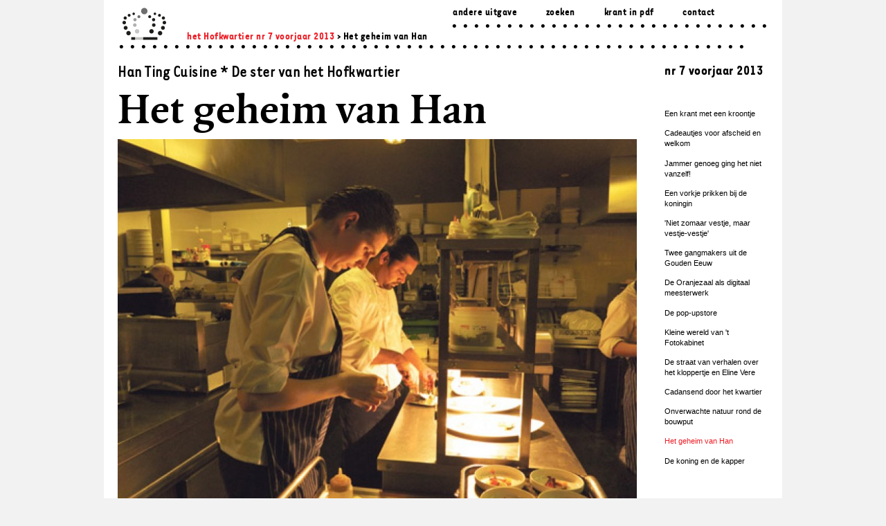

--- FILE ---
content_type: text/html; charset=utf-8
request_url: http://archief.hethofkwartier.nl/editie/lente-2013-0/het-geheim-van-han
body_size: 6538
content:
<!DOCTYPE html>
<html lang="nl" dir="ltr">
<head>
  <meta http-equiv="Content-Type" content="text/html; charset=utf-8" />
<meta name="Generator" content="Drupal 7 (http://drupal.org)" />
<link rel="canonical" href="/editie/lente-2013-0/het-geheim-van-han" />
<link rel="shortlink" href="/node/204" />
<link rel="shortcut icon" href="http://archief.hethofkwartier.nl/sites/all/themes/hethofkwartier/favicon.ico" type="image/vnd.microsoft.icon" />
<meta name="viewport" content="width=device-width, initial-scale=1, maximum-scale=1, minimum-scale=1, user-scalable=no" />
  <title>Het geheim van Han | www.hethofkwartier.nl</title>  
  <link type="text/css" rel="stylesheet" href="http://archief.hethofkwartier.nl/sites/www.hethofkwartier.nl/files/css/css_xE-rWrJf-fncB6ztZfd2huxqgxu4WO-qwma6Xer30m4.css" media="all" />
<link type="text/css" rel="stylesheet" href="http://archief.hethofkwartier.nl/sites/www.hethofkwartier.nl/files/css/css_xVzv47UowWHmNq_PFNDdB1bTuYHoXQpPomCsMiSOTwc.css" media="all" />
<link type="text/css" rel="stylesheet" href="http://archief.hethofkwartier.nl/sites/www.hethofkwartier.nl/files/css/css_7QbxpK6pimCT6IX94lVz06FD7tz0AKQlabz-VPs1MBo.css" media="all" />
<link type="text/css" rel="stylesheet" href="http://archief.hethofkwartier.nl/sites/www.hethofkwartier.nl/files/css/css_Dc_hwWiOfv6M08fVo10axgaYZBsSUzLimOLSBnN4Gig.css" media="all" />

<!--[if (lt IE 9)&(!IEMobile)]>
<link type="text/css" rel="stylesheet" href="http://archief.hethofkwartier.nl/sites/www.hethofkwartier.nl/files/css/css_xPMHoDCAKjwGX68TzveEqx2dzEUzpqT_twxsK3gDCxM.css" media="all" />
<![endif]-->

<!--[if gte IE 9]><!-->
<link type="text/css" rel="stylesheet" href="http://archief.hethofkwartier.nl/sites/www.hethofkwartier.nl/files/css/css_x5ZhFIYFgFvW7aBqN0oBBeSFoy-4WuegUq3R7mdInpY.css" media="all" />
<!--<![endif]-->
  <script type="text/javascript" src="http://archief.hethofkwartier.nl/sites/www.hethofkwartier.nl/files/js/js_vDrW3Ry_4gtSYaLsh77lWhWjIC6ml2QNkcfvfP5CVFs.js"></script>
<script type="text/javascript" src="http://archief.hethofkwartier.nl/sites/www.hethofkwartier.nl/files/js/js_WYmR8FPDek62_tn0IDerIlLE5CJyzEOg8OH5m_GMDFM.js"></script>
<script type="text/javascript">
<!--//--><![CDATA[//><!--
(function(i,s,o,g,r,a,m){i["GoogleAnalyticsObject"]=r;i[r]=i[r]||function(){(i[r].q=i[r].q||[]).push(arguments)},i[r].l=1*new Date();a=s.createElement(o),m=s.getElementsByTagName(o)[0];a.async=1;a.src=g;m.parentNode.insertBefore(a,m)})(window,document,"script","//www.google-analytics.com/analytics.js","ga");ga("create", "UA-57160441-1", "auto");ga("set", "anonymizeIp", true);ga("send", "pageview");
//--><!]]>
</script>
<script type="text/javascript" src="http://use.typekit.com/erl5xvy.js"></script>
<script type="text/javascript">
<!--//--><![CDATA[//><!--
try{Typekit.load();}catch(e){}
//--><!]]>
</script>
<script type="text/javascript" src="http://archief.hethofkwartier.nl/sites/www.hethofkwartier.nl/files/js/js_yUAqI-yF6URwykPUBeCeDNt5F89vn51L0SsTAEMxnCA.js"></script>
<script type="text/javascript" src="http://archief.hethofkwartier.nl/sites/www.hethofkwartier.nl/files/js/js_diWL3aQY3h6RRBatVIE0RJfaXsBie-hoJ861ArHzvB0.js"></script>
<script type="text/javascript">
<!--//--><![CDATA[//><!--
jQuery.extend(Drupal.settings, {"basePath":"\/","pathPrefix":"","ajaxPageState":{"theme":"hethofkwartier","theme_token":"wEK7v6hAh-s9GOAUhDN8PFKdScqb8_2Gao9nR_ptWJw","js":{"misc\/jquery.js":1,"misc\/jquery.once.js":1,"misc\/drupal.js":1,"public:\/\/languages\/nl_6-7cG815cLQHU48ekux8b62OG4sudQy7Qr7Rs2jE7tY.js":1,"sites\/all\/modules\/google_analytics\/googleanalytics.js":1,"0":1,"http:\/\/use.typekit.com\/erl5xvy.js":1,"1":1,"sites\/all\/themes\/hethofkwartier\/scripts\/hethofkwartier.js":1,"sites\/all\/themes\/hethofkwartier\/scripts\/modernizr.custom.45359.js":1,"sites\/all\/themes\/omega\/omega\/js\/omega-mediaqueries.js":1},"css":{"modules\/system\/system.base.css":1,"modules\/system\/system.menus.css":1,"modules\/system\/system.messages.css":1,"modules\/system\/system.theme.css":1,"modules\/book\/book.css":1,"sites\/all\/modules\/date\/date_api\/date.css":1,"modules\/field\/theme\/field.css":1,"modules\/node\/node.css":1,"modules\/search\/search.css":1,"modules\/user\/user.css":1,"sites\/all\/modules\/video_filter\/video_filter.css":1,"sites\/all\/modules\/views\/css\/views.css":1,"sites\/all\/modules\/ctools\/css\/ctools.css":1,"sites\/all\/themes\/hethofkwartier\/ds_layouts\/layout_1\/layout_1.css":1,"sites\/all\/themes\/omega\/alpha\/css\/alpha-reset.css":1,"sites\/all\/themes\/omega\/alpha\/css\/alpha-mobile.css":1,"sites\/all\/themes\/omega\/alpha\/css\/alpha-alpha.css":1,"sites\/www.hethofkwartier.nl\/files\/fontyourface\/font.css":1,"sites\/all\/themes\/hethofkwartier\/css\/global.css":1,"ie::normal::sites\/all\/themes\/hethofkwartier\/css\/hethofkwartier-alpha-default.css":1,"ie::normal::sites\/all\/themes\/hethofkwartier\/css\/hethofkwartier-alpha-default-normal.css":1,"ie::normal::sites\/all\/themes\/omega\/alpha\/css\/grid\/alpha_default\/normal\/alpha-default-normal-12.css":1,"normal::sites\/all\/themes\/hethofkwartier\/css\/hethofkwartier-alpha-default.css":1,"normal::sites\/all\/themes\/hethofkwartier\/css\/hethofkwartier-alpha-default-normal.css":1,"sites\/all\/themes\/omega\/alpha\/css\/grid\/alpha_default\/normal\/alpha-default-normal-12.css":1}},"googleanalytics":{"trackOutbound":1,"trackMailto":1,"trackDownload":1,"trackDownloadExtensions":"7z|aac|arc|arj|asf|asx|avi|bin|csv|doc|exe|flv|gif|gz|gzip|hqx|jar|jpe?g|js|mp(2|3|4|e?g)|mov(ie)?|msi|msp|pdf|phps|png|ppt|qtm?|ra(m|r)?|sea|sit|tar|tgz|torrent|txt|wav|wma|wmv|wpd|xls|xml|z|zip"},"omega":{"layouts":{"primary":"normal","order":["normal"],"queries":{"normal":"all and (min-width: 980px) and (min-device-width: 980px), all and (max-device-width: 1024px) and (min-width: 1024px) and (orientation:landscape)"}}}});
//--><!]]>
</script>
  <!--[if lt IE 9]><script src="http://html5shiv.googlecode.com/svn/trunk/html5.js"></script><![endif]-->
</head>
<body class="html not-front not-logged-in page-node page-node- page-node-204 node-type-layout-1 georgia groot quadraat bold context-editie">
  <div id="skip-link">
    <a href="#main-content" class="element-invisible element-focusable">Overslaan en naar de inhoud gaan</a>
  </div>
    <div class="page clearfix" id="page">
      <header id="section-header" class="section section-header">
  <div id="zone-branding-wrapper" class="zone-wrapper zone-branding-wrapper clearfix">  
  <div id="zone-branding" class="zone zone-branding clearfix container-12">
    <div class="grid-12 region region-branding" id="region-branding">
  <div class="region-inner region-branding-inner">
        <div class="branding-data clearfix">
            <div class="logo-img">
        <a href="/" rel="home" title=""><img src="http://archief.hethofkwartier.nl/sites/all/themes/hethofkwartier/logo.png" alt="" id="logo" /></a>      </div>
                </div>
        <div class="block block-views block-editie-block-2 block-views-editie-block-2 odd block-without-title" id="block-views-editie-block-2">
  <div class="block-inner clearfix">
                
    <div class="content clearfix">
      <div class="view view-editie view-id-editie view-display-id-block_2 view-dom-id-d33c3c4535576ff93e7039ff56915338">
        
  
  
      <div class="view-content">
        <div class="views-row views-row-1 views-row-odd views-row-first views-row-last">
      
  <span class="views-field views-field-nothing-1">        <span class="field-content"><a href="/">het Hofkwartier</a></span>  </span>  
  <span class="views-field views-field-nothing">        <span class="field-content"><a href="/editie/lente-2013-0">nr 7 voorjaar 2013</a></span>  </span>  
  <span class="views-field views-field-title-1">        <span class="field-content">&gt; Het geheim van Han</span>  </span>  </div>
    </div>
  
  
  
  
  
  
</div>    </div>
  </div>
</div>  </div>
</div>  </div>
</div><div id="zone-menu-wrapper" class="zone-wrapper zone-menu-wrapper clearfix">  
  <div id="zone-menu" class="zone zone-menu clearfix container-12">
    <div class="grid-12 region region-menu" id="region-menu">
  <div class="region-inner region-menu-inner">
        <nav class="navigation">
      <h2 class="element-invisible">Hoofdmenu</h2><ul id="main-menu" class="links inline clearfix main-menu"><li class="menu-496 first"><a href="/editie">Andere uitgave</a></li><li class="menu-488"><a href="/search/content" title="">zoeken</a></li><li class="menu-546"><a href="/krant-in-pdf">Krant in pdf</a></li><li class="menu-472 last"><a href="/contact">Contact</a></li></ul>          </nav>
          </div>
</div>
  </div>
</div></header>    
      <section id="section-content" class="section section-content">
  <div id="zone-content-wrapper" class="zone-wrapper zone-content-wrapper clearfix">  
  <div id="zone-content" class="zone zone-content clearfix container-12">    
        
        <div class="grid-10 region region-content" id="region-content">
  <div class="region-inner region-content-inner">
    <a id="main-content"></a>
                <h1 class="title" id="page-title">Het geheim van Han</h1>
                        <div class="block block-system block-main block-system-main odd block-without-title" id="block-system-main">
  <div class="block-inner clearfix">
                
    <div class="content clearfix">
      <div  id="node-layout-1-204" class="ds-2col-stacked-fluid node node-layout-1 view-mode-lay_out_1 node-not-promoted node-not-sticky author-guus-boudestein odd clearfix clearfix">

  
  <div class="group-header">
    <div class="field field-name-field-ondertitel field-type-text field-label-hidden"><div class="field-items"><div class="field-item even">Han Ting Cuisine * De ster van het Hofkwartier</div></div></div><div class="field field-name-title field-type-ds field-label-hidden"><div class="field-items"><div class="field-item even"><h1 class="page-title">Het geheim van Han</h1></div></div></div><div class="field field-name-field-hoofdafbeelding field-type-image field-label-hidden"><div class="field-items"><div class="field-item even"><img src="http://archief.hethofkwartier.nl/sites/www.hethofkwartier.nl/files/styles/layout_1/public/img_0338.jpg?itok=G7SKseVW" width="760" height="570" alt="" /></div></div></div><div class="field field-name-field-auteur field-type-taxonomy-term-reference field-label-hidden"><div class="field-items"><div class="field-item even"><a href="/auteur/guus-boudestein">Guus Boudestein</a></div></div></div><div class="field field-name-field-inleiding field-type-text-long field-label-hidden"><div class="field-items"><div class="field-item even"><h3>Vlak na de opening in april 2009 moest het allemaal nog een beetje wennen. Geen vlees geen vis, zeg maar. Niet Chinees noch Europees. Maar inmiddels heeft chef-kok Han zijn eigen stijl ontwikkeld. HanTing staat voor een verrassende combinatie van tradities en ingrediënten, zowel uit het oosten als het westen.</h3></div></div></div>  </div>

      <div class="group-left">
      <div class="field field-name-field-kolom-1 field-type-text-long field-label-hidden"><div class="field-items"><div class="field-item even"><p>Ik ben vanavond in het sterrenrestaurant HanTing dankzij een uitnodiging voor een afscheidsfeestje. Ons gezelschap wordt gastvrij ontvangen en we krijgen champagne en iets wat eruit ziet als een fors ‘borrelnootje’. Het smaakt verrukkelijk. Dan wordt de eerste gang geserveerd, de toelichting op de prachtig gerangschikte ingrediënten is zeer uitgebreid. Op ons bord liggen wel 10 of 12 kleine gerechtjes die allemaal zijn opgebouwd rond de smaak van zeebaars. Zowel voor het oog als de mond een traktatie. De volgende gangen doen hier niet voor onder, het uitgangspunt is steeds één aspect van de gang, bijvoorbeeld eend. En zo gaat het door, vier verrukkelijke gangen achtereen.</p><p>Bij HanTing serveert men geen voor- of hoofdgerecht, hier krijgen de gasten naar keuze een reeks van drie of vier bordjes voorgeschoteld. De prachtige gerechtjes bevatten ingrediënten als Cherokee roos, spinazie, geroosterde coquilles, gegrilde Black Angus, vijgen, gepekelde groenten, wintermeloen, zeekwal, Chinese gele suiker, gedroogde mandarijnschil en kamperfoelie en zijn stuk voor stuk opgemaakt als ware kunstwerkjes. Overweldigend. Wanneer ik aan het einde van de avond aan mijn tafelgenoten vraag wat ze gegeten hebben, weten ze het eigenlijk niet, zoveel gerechtjes, zoveel smaken, we zijn een beetje duizelig van geluk en misschien ook wel van de wijn. Confusion zullen we maar zeggen.</p><p>Een paar weken later spreek ik Han. Hij is in 1999 naar Nederland gekomen en heeft in Maastricht economie en econometrie gestudeerd. Natuurlijk moest er ook geld verdiend worden, dat deed hij in een Chinees restaurant. Een goede leerschool, blijkt achteraf, maar het is tevens de plek waar hij zijn vrouw Ting ontmoet. Zo wordt ook duidelijk waar de naam van het restaurant vandaan komt. Maar hoe wordt een econoom een chef-kok? Han is in de eerste plaats een zakenman. Eerder openden hij en zijn echtgenote in Vlaardingen hun eerste restaurant The Happy Farmer, met een Vietnamees-Chinese keuken. In 2009 volgde HanTing Cuisine in de Prinsestraat in Den Haag. Samen met zaken­partner Leon Zheng werd daarnaast ook nog eens het concept voor Umami (Fusion Aziatisch) ontwikkeld, daarvan zijn inmiddels al zeven vestigingen.</p></div></div></div>    </div>
  
      <div class="group-right">
      <div class="field field-name-field-kolom-2 field-type-text-long field-label-hidden"><div class="field-items"><div class="field-item even"><p>Keukenmeester Han vertelt dat HanTing meer een labora­torium is dan een gewoon restaurant. Elke dag wordt er geëxperimenteerd en iedere week wordt er vergaderd. Wat komt op de menukaart? Op deze wijze komen er nieuwe gerechten tot stand, spijzen die je nergens anders zult proeven. Natuurlijk hebben de andere restaurants ook baat bij deze experimenten.</p><p>Toen ik Han vroeg of het niet erg veel verschillende ingrediënten waren, zoveel dat we er bijna duizelig van werden, was het antwoord: ‘Ja, dat klopt. Je moet het zo zien: iedere schotel is een kleine rijsttafel op zich. En de weg kwijt raken is niet erg. Alle smaken zijn in harmonie, dat is de kunst.’ Momenteel werkt Han aan een kookboek over heilzame kruiden, waarin hij zijn filosofie uitlegt en dertig nog niet eerder beschreven ‘genezende’ gerechten beschrijft. U kunt er al voorproefje op nemen door het ‘medical food-menu’ te bestellen. Voor mij is het duidelijk: Han is meer chef-kok een dan econoom.</p><p>O, ja nog even over de Michelinster, natuurlijk zijn ze er trots op, maar het kan volgend jaar weer anders zijn. Han: ‘We werken gewoon heel hard en zijn altijd blij als mensen ons waarderen.’</p><p>HanTing Cuisine • Prinsestraat 33 Den Haag • T 070 362 08 28 • <a href="http://www.hantingcuisine.nl" target="_blank">www.hantingcuisine.nl</a> • Openingstijden: maandag gesloten, dinsdag t/m zondag vanaf 17.30 uur.</p><p><strong>Recept</strong>: Smoothiedessert ‘Bloeddruk’</p><p>Ingrediënten:</p><ul><li>30 gram walnoten</li><li>200 ml yoghurt</li><li>1 appel</li><li>3 eetlepels honing</li><li>200 gram gekookte maïs</li><li>5 ml citroensap</li><li>stukje gemberwortel</li></ul><p><br />Schil de appel in kleine stukjes en rasp de gember. Haal de velletjes van de maïs en mix de ingrediënten in een blender. Niet te koud serveren.</p></div></div></div>    </div>
  
  <div class="group-footer">
    <div class="field field-name-field-straat field-type-taxonomy-term-reference field-label-hidden"><div class="field-items"><div class="field-item even"><a href="/straat/prinsestraat">Prinsestraat</a></div></div></div><div class="field field-name-field-onderwerp field-type-taxonomy-term-reference field-label-hidden"><div class="field-items"><div class="field-item even"><a href="/onderwerp/ondernemers">Ondernemers</a></div><div class="field-item odd"><a href="/onderwerp/restaurant">Restaurant</a></div></div></div>  </div>

</div>

    </div>
  </div>
</div><div class="block block-boeknavigatieblok block-boeknavigatieblok block-boeknavigatieblok-boeknavigatieblok even block-without-title" id="block-boeknavigatieblok-boeknavigatieblok">
  <div class="block-inner clearfix">
                
    <div class="content clearfix">
      <div class="book prev"><a href="/editie/lente-2013-0/onverwachte-natuur-rond-de-bouwput">&lt; vorig artikel</a></div> <div class="book next"><a href="/editie/lente-2013-0/de-koning-en-de-kapper">volgend artikel &gt;</a></div>    </div>
  </div>
</div>      </div>
</div><aside class="grid-2 region region-sidebar-second" id="region-sidebar-second">
  <div class="region-inner region-sidebar-second-inner">
    <div class="block block-views block-editie-block-1 block-views-editie-block-1 odd block-without-title" id="block-views-editie-block-1">
  <div class="block-inner clearfix">
                
    <div class="content clearfix">
      <div class="view view-editie view-id-editie view-display-id-block_1 view-dom-id-fd2c0d6198d98416bd9c7369abb16eec">
        
  
  
      <div class="view-content">
        <div class="views-row views-row-1 views-row-odd views-row-first views-row-last">
      
  <div class="views-field views-field-nothing">        <span class="field-content"><a href="/editie/lente-2013-0">nr 7 voorjaar 2013</a></span>  </div>  </div>
    </div>
  
  
  
  
  
  
</div>    </div>
  </div>
</div><div class="block block-book block-navigation block-book-navigation even block-without-title" id="block-book-navigation">
  <div class="block-inner clearfix">
                
    <div class="content clearfix">
      <ul class="menu"><li class="first leaf"><a href="/editie/lente-2013-0/een-krant-met-een-kroontje">Een krant met een kroontje</a></li>
<li class="leaf"><a href="/editie/lente-2013-0/cadeautjes-voor-afscheid-en-welkom-0">Cadeautjes voor afscheid en welkom</a></li>
<li class="leaf"><a href="/editie/lente-2013-0/jammer-genoeg-ging-het-niet-vanzelf">Jammer genoeg ging het niet vanzelf!</a></li>
<li class="leaf"><a href="/editie/lente-2013-0/een-vorkje-prikken-bij-de-koningin">Een vorkje prikken bij de koningin</a></li>
<li class="leaf"><a href="/editie/lente-2013-0/niet-zomaar-vestje-maar-vestje-vestje">&#039;Niet zomaar vestje, maar vestje-vestje&#039;</a></li>
<li class="leaf"><a href="/editie/lente-2013-0/twee-gangmakers-uit-de-gouden-eeuw">Twee gangmakers uit de Gouden Eeuw</a></li>
<li class="leaf"><a href="/editie/lente-2013-0/de-oranjezaal-als-digitaal-meesterwerk">De Oranjezaal als digitaal meesterwerk</a></li>
<li class="leaf"><a href="/editie/lente-2013-0/de-pop-upstore">De pop-upstore</a></li>
<li class="leaf"><a href="/editie/lente-2013-0/kleine-wereld-van-t-fotokabinet">Kleine wereld van &#039;t Fotokabinet</a></li>
<li class="leaf"><a href="/editie/lente-2013-0/de-straat-van-verhalen-over-het-kloppertje-en-eline-vere">De straat van verhalen over het kloppertje en Eline Vere</a></li>
<li class="leaf"><a href="/editie/lente-2013-0/cadansend-door-het-kwartier">Cadansend door het kwartier</a></li>
<li class="leaf"><a href="/editie/lente-2013-0/onverwachte-natuur-rond-de-bouwput">Onverwachte natuur rond de bouwput</a></li>
<li class="leaf active-trail"><a href="/editie/lente-2013-0/het-geheim-van-han" class="active-trail active">Het geheim van Han</a></li>
<li class="last leaf"><a href="/editie/lente-2013-0/de-koning-en-de-kapper">De koning en de kapper</a></li>
</ul>    </div>
  </div>
</div>  </div>
</aside>  </div>
</div></section>    
  
  </div>  </body>
</html>

--- FILE ---
content_type: text/css
request_url: http://archief.hethofkwartier.nl/sites/www.hethofkwartier.nl/files/css/css_Dc_hwWiOfv6M08fVo10axgaYZBsSUzLimOLSBnN4Gig.css
body_size: 3500
content:
html,body,div{margin:0;padding:0;border:0;outline:0;font-size:100%;vertical-align:baseline;font:inherit;}h1,h2,h3,h4,h5,h6{margin:0;padding:0;border:0;outline:0;font-size:100%;vertical-align:baseline;font:inherit;font-weight:bold;}a,p,ul,ol,li,img,span,strong,em{margin:0;padding:0;border:0;outline:0;font-size:100%;vertical-align:baseline;font:inherit;}table,tbody,tfoot,thead,tr,th,td{margin:0;padding:0;border:0;outline:0;font-size:100%;vertical-align:baseline;font:inherit;}applet,object,iframe,blockquote,pre,abbr,acronym,address,big,cite,code,del,dfn,font,ins,kbd,q,s,samp,small,strike,sub,sup,tt,var,b,u,i,center,dl,dt,dd,caption,fieldset,form,label,legend{margin:0;padding:0;border:0;outline:0;font-size:100%;vertical-align:baseline;font:inherit;}article,aside,figure,footer,header,hgroup,section{margin:0;padding:0;border:0;outline:0;font-size:100%;vertical-align:baseline;font:inherit;}canvas,details,embed,figcaption,menu,nav,output,ruby,summary,time,mark,audio,video{margin:0;padding:0;border:0;outline:0;font-size:100%;vertical-align:baseline;font:inherit;}article,aside,details,figcaption,figure,footer,header,hgroup,menu,nav,section{display:block;}body{line-height:1;}b,strong{font-weight:bold;}em,i{font-style:italic;}ol,ul{list-style:none;}blockquote,q{quotes:none;}blockquote:before,blockquote:after,q:before,q:after{content:'';content:none;}:focus{outline:0;}ins{text-decoration:none;}del{text-decoration:line-through;}table{border-collapse:collapse;border-spacing:0;}
.grid-1,.grid-2,.grid-3,.grid-4,.grid-5,.grid-6,.grid-7,.grid-8,.grid-9,.grid-10,.grid-11,.grid-12,.grid-13,.grid-14,.grid-15,.grid-16,.grid-17,.grid-18,.grid-19,.grid-20,.grid-21,.grid-22,.grid-23,.grid-24{position:relative;margin-left:10px;margin-right:10px;}.container-12 .block .omega-grid,.container-16 .block .omega-grid,.container-24 .block .omega-grid{position:relative;margin-left:-10px;margin-right:-10px;}
.clearfix:after{font-size:0;}#skip-link{left:50%;margin-left:-5.25em;margin-top:0;position:absolute;width:auto;z-index:50;}#skip-link a,#skip-link a:link,#skip-link a:visited{background:#444;background:rgba(0,0,0,0.6);color:#fff;display:block;padding:1px 10px 2px 10px;text-decoration:none;-khtml-border-radius:0 0 10px 10px;-moz-border-radius:0 0 10px 10px;-o-border-radius:0 0 10px 10px;-webkit-border-top-left-radius:0;-webkit-border-top-right-radius:0;-webkit-border-bottom-left-radius:10px;-webkit-border-bottom-right-radius:10px;border-radius:0 0 10px 10px;}#skip-link a:hover,#skip-link a:active,#skip-link a:focus{outline:0;}.inline li,.tabs li,.breadcrumb li{list-style:none;display:inline;margin-right:0.5em;}.item-list li{list-style:none;}.pager li{display:inline;margin-right:0.25em;}img{vertical-align:bottom;}.field-label-inline .field-label,.field-label-inline .field-items,.field-label-inline .field-item{display:inline;}
h1,h2,h3,h4{font-family:'ff-quadraat-web',Georgia,Arial,sans-serif;font-style:normal;font-weight:700;}
@font-face{font-family:'TarzanaNarrowMedium';src:url(/sites/all/themes/hethofkwartier/css/webfonts/tarzanar-071211005EmigreWebOnly.eot);src:url(/sites/all/themes/hethofkwartier/css/webfonts/tarzanar-071211005EmigreWebOnly.eot?#iefix) format('embedded-opentype'),url(/sites/all/themes/hethofkwartier/css/webfonts/tarzanar-071211005EmigreWebOnly.woff) format('woff');font-weight:normal;font-style:normal;}@font-face{font-family:'TarzanaNarrowBoldBold';src:url(/sites/all/themes/hethofkwartier/css/webfonts/tarzanarbol-071211005EmigreWebOnly.eot);src:url(/sites/all/themes/hethofkwartier/css/webfonts/tarzanarbol-071211005EmigreWebOnly.eot?#iefix) format('embedded-opentype'),url(/sites/all/themes/hethofkwartier/css/webfonts/tarzanarbol-071211005EmigreWebOnly.woff) format('woff');font-weight:normal;font-style:normal;}body{font-family:Georgia,Arial,sans-serif;font-size:14px;line-height:130%;background-color:#f5f5f5;background-color:rgba(0,0,0,0.05);}img{width:auto\9 !important;height:auto !important;}h2.tarzana.bold,.tarzana.bold h1.page-title{font-family:TarzanaNarrowBoldBold,Arial,sans-serif;font-weight:normal;letter-spacing:0.5px;line-height:90%;margin-bottom:-0.1em;}h2.tarzana.bold{line-height:140%}.quadraat.bold #zone-content h1.page-title{font-family:"ff-quadraat-web",Georgia,Arial,sans-serif;font-weight:700;margin-bottom:-0.1em;}.klein h1.page-title{font-size:2em;margin-top:0.3em;}.middel h1.page-title{font-size:3.2em;line-height:100%;margin-top:0em;}.groot h1.page-title{font-size:4.5em;line-height:100%;margin-top:0em;}.node-type-layout-1.verdana #block-system-main p{font-family:Verdana,Georgia,Arial,sans-serif;line-height:140%;font-size:0.875em;}.georgia{}h1{font-family:"ff-quadraat-web",Georgia,Arial,sans-serif;font-weight:700;font-size:2.000em;line-height:120%;color:#000;margin:0.1em 0 0.2em;}h2{font-family:"ff-quadraat-web",Georgia,Arial,sans-serif;font-weight:700;font-size:1.225em;line-height:140%;color:#000;margin:0;letter-spacing:normal;}h3{font-family:"ff-quadraat-web",Georgia,Arial,sans-serif;font-weight:700;font-size:1.125em;color:#000;margin:0;letter-spacing:normal;}h4{font-family:"ff-quadraat-web",Georgia,Arial,sans-serif;font-weight:700;font-size:1em;font-style:italic;color:#000;margin:0;letter-spacing:normal;}p{margin-bottom:1em;line-height:130%;text-align:justify;}b,strong{}i,em{}sup{}sub{}hr{background:#ED1C24;margin:2em 0;}blockquote{}cite{}q{}address{}ul{}ol{}ul ul{margin-bottom:0;padding-top:0;}ul li.leaf{list-style-image:none;list-style-type:disc;}input,textarea{font-family:Verdana,Georgia,sans-serif;}a,a:link{color:#ED1C24;text-decoration:none;}a:visited{color:#ED1C24;text-decoration:none;}a:hover{text-decoration:underline;}#block-system-main{z-index:100;position:relative;}.html #page{width:980px;margin:0 auto;background-color:#FFFFFF;padding-bottom:2em;}#section-header{min-height:110px;height:auto;}.node-type-layout-1 #section-header,.node-type-beeldverhaal #section-header{overflow:hidden;}#section-header:after{font-family:Georgia,"Times New Roman","Trebuchet MS",serif;font-weight:normal;font-size:43px;content:".........................................................";letter-spacing:5px;color:#000;position:relative;left:20px;bottom:-83px;}.node-type-editie #section-header:after,.front #section-header:after{bottom:-97px;}.logo-img{position:absolute;top:0px;left:0px;z-index:100;}.node-type-layout-1 .logo-img,.node-type-beeldverhaal .logo-img{top:35px;z-index:0;}.logo-img img.big{width:674px !important;}.logo-img img,.logo-img img.small{width:80px !important;}#main-menu{position:relative;z-index:100;}#main-menu.inline li{padding:0 0.85em 0 0.2em;}#main-menu a{color:#000;}#secondary-menu{z-index:100;position:absolute;}#section-content{margin-top:20px;}.node-type-editie #section-content,.front #section-content{margin-top:60px;}.navigation{font-family:TarzanaNarrowBoldBold,Arial,sans-serif;font-weight:normal;font-size:1.143em;text-transform:lowercase;position:absolute;top:10px;left:10px;letter-spacing:0.5px;width:100%;text-align:right;}.node-type-layout-1 .navigation,.node-type-beeldverhaal .navigation{text-align:inherit;}.navigation:after{font-family:Georgia,"Times New Roman","Trebuchet MS",serif;font-weight:normal;font-size:43px;content:".............................";letter-spacing:5px;color:#000;position:relative;bottom:11px;}.node-type-layout-1 .navigation:after,.node-type-beeldverhaal .navigation:after{content:".......................................................................................";}#block-block-2,#block-block-3{position:absolute;right:10px;top:53px;font-family:TarzanaNarrowMedium,Arial,sans-serif;font-weight:normal;line-height:1.286em;}#block-block-4,#block-views-editie-block-2{position:absolute;left:100px;top:45px;font-family:TarzanaNarrowBoldBold,Arial,sans-serif;font-weight:normal;font-size:1.143em;z-index:100;letter-spacing:0.5px;}#block-ds-extras-editie-nummer .field-item p:before{content:'nr ';}.field-name-editienummer,#block-views-editie-block-1{margin-bottom:2em;font-family:TarzanaNarrowBoldBold,Arial,sans-serif;font-weight:normal;font-size:1.500em;letter-spacing:0.5px;}#block-views-editie-block-1{margin-bottom:0.5em;}.field-name-editienummer a,#block-views-editie-block-1 a{color:#000;}#block-ds-extras-editie-zijbalk{}#block-ds-extras-editie-zijbalk p{font-family:TarzanaNarrowBoldBold,Arial,sans-serif;font-weight:normal;font-size:1.143em;margin-bottom:1.5em;letter-spacing:0.5px;}#block-ds-extras-editie-zijbalk p a{font-family:Verdana,Arial,sans-serif;font-weight:normal;font-size:0.688em;line-height:1.5em;text-decoration:none;color:#000;}#block-boeknavigatieblok-boeknavigatieblok{font-family:TarzanaNarrowBoldBold,Arial,sans-serif;font-weight:normal;font-size:1.143em;width:100%;letter-spacing:0.5px;overflow-x:hidden;}.front #block-boeknavigatieblok-boeknavigatieblok,.node-type-editie #block-boeknavigatieblok-boeknavigatieblok{width:940px;}.front #block-boeknavigatieblok-boeknavigatieblok:before,.node-type-editie #block-boeknavigatieblok-boeknavigatieblok:before{content:".........................................................";}#block-boeknavigatieblok-boeknavigatieblok:before{font-family:Georgia,"Times New Roman","Trebuchet MS",serif;font-weight:normal;font-size:43px;content:"..............................................";letter-spacing:5px;color:#000;position:relative;width:760px;overflow:hidden;}#block-boeknavigatieblok-boeknavigatieblok:before{}#block-boeknavigatieblok-boeknavigatieblok:after{bottom:25px;}#block-boeknavigatieblok-boeknavigatieblok .block-inner{position:relative;z-index:100;overflow:hidden;}.book.prev,.book.next{width:50%;float:left;text-align:left;}.book.next{float:right;text-align:right;}.node-type-layout-1 .ds-3col-stacked-equal > .group-left,.node-type-layout-1 .ds-3col-stacked-equal > .group-middle,.node-type-layout-1 .ds-3col-stacked-equal > .group-right,.node-type-layout-1 .ds-2col-stacked-fluid > .group-header,.node-type-layout-1 .ds-2col-stacked-fluid > .group-left,.node-type-layout-1 .ds-2col-stacked-fluid > .group-right{width:100%;clear:both;}.node-type-layout-1 .field-name-field-hoofdafbeelding img{width:100%;height:auto;}.node-type-layout-1 #page,.node-type-beeldverhaal #page{width:100%;overflow:hidden;}.ds-1col{width:750px;}.ds-2col-stacked-fluid,.ds-3col-stacked-equal{width:100%;}.field-name-field-ondertitel{font-family:TarzanaNarrowMedium,Arial,sans-serif;font-weight:bold;font-size:1.7em;letter-spacing:0.5px;line-height:100%;}.field-name-field-straat .field-item,.field-name-field-onderwerp .field-item,.field-name-field-auteur .field-item,.field-name-field-auteurtoevoeging .field-item,.field-name-field-fotobijschrift .field-item{font-family:TarzanaNarrowMedium,Arial,sans-serif;font-weight:normal;font-size:1.143em;float:left;margin-right:0.3em;margin-top:1em;}.field-name-field-fotobijschrift .field-item{margin-top:0;float:left;clear:both;}.field-name-field-fotobijschrift .field-items{display:inline-block;}.field-name-field-auteur .field-item{font-family:TarzanaNarrowBoldBold,Arial,sans-serif;font-weight:normal;letter-spacing:0.5px;}.field-name-field-straat .field-item:before,.field-name-field-onderwerp .field-item:before,.field-name-field-auteur .field-item:before,.field-name-field-fotobijschrift .field-item:before{content:'>\0000a0';}.field-name-field-inleiding .field-item{clear:left;margin-top:1em;float:left;}.node-type-layout-1 .field-name-field-ondertitel{margin:0em 0 0.5em;display:inline-block;}.node-type-layout-1 .ds-2col-stacked-fluid > .group-left{}.node-type-layout-1 .ds-2col-stacked-fluid > .group-right{}.node-type-layout-1 .view-mode-lay_out_1{}.node-type-layout-1 .view-mode-lay_out_1 .field-name-field-hoofdafbeelding .field-item{margin-top:1em;}.node-type-layout-1 .view-mode-lay_out_2{}.node-type-layout-1 .view-mode-lay_out_3{}.node-type-layout-1 .view-mode-lay_out_6{}.node-type-layout-1 .view-mode-lay_out_4.ds-3col-stacked-equal > .group-left,.node-type-layout-1 .view-mode-lay_out_4.ds-3col-stacked-equal > .group-middle,.node-type-layout-1 .view-mode-lay_out_4.ds-3col-stacked-equal > .group-right{}.node-type-layout-1 .view-mode-lay_out_4.ds-3col-stacked-equal > .group-left,.node-type-layout-1 .view-mode-lay_out_4.ds-3col-stacked-equal > .group-middle{}.node-editie .view-mode-hoofdartikel.ds-2col-stacked-fluid > .group-left{width:33%;clear:left;}.node-type-layout-1 .view-mode-lay_out_5.ds-2col-stacked-fluid > .group-left{}.node-editie .view-mode-hoofdartikel.ds-2col-stacked-fluid > .group-left{position:absolute;}.front .node-editie .view-mode-hoofdartikel.ds-2col-stacked-fluid > .group-left{position:relative;}.node-editie .view-mode-hoofdartikel.ds-2col-stacked-fluid > .group-right{width:63%;}.node-type-layout-1 .view-mode-lay_out_5.ds-2col-stacked-fluid > .group-right{}.node-type-layout-1 .view-mode-lay_out_7.ds-2col-stacked-fluid > .group-right{}.front #page-title,.node-type-editie #page-title,.node-type-layout-1 #page-title,.node-type-beeldverhaal h1.title{display:none;}.node-editie .field-name-field-fotobijschrift{margin-top:0.8em;}.field-name-field-hoofdartikel .field-name-title h1{font-size:3.2em;margin-bottom:0;}.node-editie .field-name-node-link{font-family:TarzanaNarrowBoldBold,Arial,sans-serif;font-weight:normal;font-size:16px;float:right;z-index:100;position:relative;letter-spacing:0.5px;top:0.5em;}.node-editie .field-name-field-samenvatting-hoofdartikel{height:323px;overflow:hidden;}.node-editie .view-mode-hoofdartikel.ds-2col-stacked-fluid > .group-left,.node-editie .view-mode-hoofdartikel.ds-2col-stacked-fluid > .group-right{margin-top:1em;}.node-type-layout-1 .field-name-field-hoofdafbeelding .field-item{margin-bottom:1em;}.cycle-slideshow{width:940px !important;font-family:Verdana,Arial,sans-serif;font-size:11px;line-height:15px;}.cycle-slideshow .cycle-carousel-wrap{width:100%;}.cycle-slideshow .cycle-slide{width:16.8%;}.field-collection-view{padding:1em 0 0.3em 0;margin:0 3.5% 0 0;}.cycle-slideshow p{white-space:normal;}.node-beeldverhaal .field-name-node-link{position:relative;right:-180px;}.node-editie .field-name-field-beeldverhaal- .field-name-title h2{font-size:27px;}.field-collection-container,.field-collection-view{border:0;min-height:152px;}.node-type-beeldverhaal .field-name-field-beeld img{width:100%;}.node-type-beeldverhaal .field-collection-view{width:100%;clear:both;float:left;}.node-type-beeldverhaal .field-item:nth-child(2n+1) .field-collection-view{clear:left;}.field-name-field-beeldverhaal-{width:940px;}.field-name-field-beeldverhaal-:before{font-family:Georgia,"Times New Roman","Trebuchet MS",serif;font-weight:normal;font-size:43px;content:".........................................................";letter-spacing:5px;color:#000;position:relative;}.node-type-beeldverhaal .ds-2col-stacked-fluid > .group-left .field-collection-container .field-items .field-item{margin-bottom:0;}.node-type-beeldverhaal .ds-2col-stacked-fluid > .group-left,.node-type-beeldverhaal .ds-2col-stacked-fluid > .group-right{width:100%;clear:both;}.page-search article{margin:2em 0;}.page-search .field-name-field-inleiding .field-item,.page-taxonomy .field-name-field-inleiding .field-item{margin-top:0;}.page-taxonomy .views-row{margin:2em 0;}.page-taxonomy .group-left{width:23%;}.page-taxonomy .group-right{width:77%;}.page-taxonomy h2{margin:0.5em 0;}.page-editie .view-editie .views-row{margin:2em 0;}#block-book-navigation{font-family:Verdana,Arial,sans-serif;font-size:11px;line-height:15px;}.not-logged-in.node-type-editie #block-book-navigation{display:none;}#block-book-navigation a{color:#000;}#block-book-navigation a.active{color:#ED1C24;}#block-book-navigation ul li.leaf{list-style-type:none;margin-left:0;margin-bottom:1em;}.book-navigation{clear:both;font-family:TarzanaNarrowBoldBold,Arial,sans-serif;font-weight:normal;font-size:1.143em;letter-spacing:0.5px;}.book-navigation .page-links{border-top:0;border-bottom:0;margin:1em 0 0;position:relative;}.book-navigation:before,.book-navigation:after{font-family:"Times New Roman","Trebuchet MS",serif;font-weight:normal;font-size:70px;content:"..................................................";letter-spacing:1px;color:#000;position:relative;}.book-navigation:before{top:20px;}.book-navigation:after{bottom:25px;}.book-navigation .page-previous,.book-navigation .page-up,.book-navigation .page-next{position:relative;z-index:100;}.container-12 #region-sidebar-second.grid-2{width:100%;padding:30px 20px 10px 0;-webkit-box-sizing:border-box;-moz-box-sizing:border-box;box-sizing:border-box;}#block-google-qr-code-qr-code{margin:2em;}.form-textarea-wrapper{width:64.5%;}.grippie{width:99.5%;}.tabs.clearfix{z-index:100;opacity:0.9;}


--- FILE ---
content_type: text/css
request_url: http://archief.hethofkwartier.nl/sites/www.hethofkwartier.nl/files/css/css_x5ZhFIYFgFvW7aBqN0oBBeSFoy-4WuegUq3R7mdInpY.css
body_size: 1131
content:
@media all and (min-width:980px) and (min-device-width:980px),all and (max-device-width:1024px) and (min-width:1024px) and (orientation:landscape){}
@media all and (min-width:980px) and (min-device-width:980px),all and (max-device-width:1024px) and (min-width:1024px) and (orientation:landscape){#section-header{min-height:75px;overflow:visible;}#section-header:after{bottom:-47px;}.node-type-layout-1 .logo-img,.node-type-beeldverhaal .logo-img{top:0px;z-index:100;}#main-menu.inline li{margin-right:1.56em;}.navigation{width:auto;right:-5px;left:initial;}.node-type-layout-1 .navigation:after,.node-type-beeldverhaal .navigation:after{content:".............................";}#block-views-editie-block-1{margin-bottom:2em;}#block-boeknavigatieblok-boeknavigatieblok{width:740px;}.ds-1col,.ds-2col-stacked-fluid,.ds-3col-stacked-equal{width:750px;}.node-type-layout-1 #page,.node-type-beeldverhaal #page{width:980px;}.node-type-layout-1 .ds-3col-stacked-equal > .group-left,.node-type-layout-1 .ds-3col-stacked-equal > .group-middle,.node-type-layout-1 .ds-3col-stacked-equal > .group-right,.node-type-layout-1 .ds-2col-stacked-fluid > .group-header,.node-type-layout-1 .ds-2col-stacked-fluid > .group-left,.node-type-layout-1 .ds-2col-stacked-fluid > .group-right{clear:none;}.node-type-layout-1 .ds-2col-stacked-fluid > .group-left{clear:left;width:48%;margin-right:4%;margin-top:1em;}.node-type-layout-1 .ds-2col-stacked-fluid > .group-right{width:48%;margin-top:1em;}.node-type-layout-1 .view-mode-lay_out_1{}.node-type-layout-1 .view-mode-lay_out_2{}.node-type-layout-1 .view-mode-lay_out_3{}.node-type-layout-1 .view-mode-lay_out_6{}.node-type-layout-1 .view-mode-lay_out_4.ds-3col-stacked-equal > .group-left,.node-type-layout-1 .view-mode-lay_out_4.ds-3col-stacked-equal > .group-middle,.node-type-layout-1 .view-mode-lay_out_4.ds-3col-stacked-equal > .group-right{width:32%;margin-top:1em;}.node-type-layout-1 .view-mode-lay_out_4.ds-3col-stacked-equal > .group-left,.node-type-layout-1 .view-mode-lay_out_4.ds-3col-stacked-equal > .group-middle{margin-right:2%;}.node-type-layout-1 .view-mode-lay_out_5.ds-2col-stacked-fluid > .group-left{width:33%;clear:left;}.node-type-layout-1 .view-mode-lay_out_5.ds-2col-stacked-fluid > .group-right{width:63%;}.node-type-layout-1 .view-mode-lay_out_7.ds-2col-stacked-fluid > .group-right{margin-top:2em;}.node-type-beeldverhaal .field-collection-view{width:58.9%;}.node-type-beeldverhaal .ds-2col-stacked-fluid > .group-left{clear:none;width:52%;}.node-type-beeldverhaal .ds-2col-stacked-fluid > .group-right{clear:none;width:46%;}.container-12 #region-sidebar-second.grid-2{width:150px;padding:0;margin-left:0;}}
@media all and (min-width:980px) and (min-device-width:980px),all and (max-device-width:1024px) and (min-width:1024px) and (orientation:landscape){.grid-1,.grid-2,.grid-3,.grid-4,.grid-5,.grid-6,.grid-7,.grid-8,.grid-9,.grid-10,.grid-11,.grid-12{display:inline;float:left;position:relative;margin-left:10px;margin-right:10px;}.push-1,.pull-1,.push-2,.pull-2,.push-3,.pull-3,.push-4,.pull-4,.push-5,.pull-5,.push-6,.pull-6,.push-7,.pull-7,.push-8,.pull-8,.push-9,.pull-9,.push-10,.pull-10,.push-11,.pull-11,.push-12,.pull-12{position:relative;}.alpha{margin-left:0;}.omega{margin-right:0;}body{min-width:960px;}.container-12{margin-left:auto;margin-right:auto;width:960px;}.container-12 .grid-1{width:60px;}.container-12 .grid-2{width:140px;}.container-12 .grid-3{width:220px;}.container-12 .grid-4{width:300px;}.container-12 .grid-5{width:380px;}.container-12 .grid-6{width:460px;}.container-12 .grid-7{width:540px;}.container-12 .grid-8{width:620px;}.container-12 .grid-9{width:700px;}.container-12 .grid-10{width:780px;}.container-12 .grid-11{width:860px;}.container-12 .grid-12{width:940px;}.container-12 .prefix-1{padding-left:80px;}.container-12 .prefix-2{padding-left:160px;}.container-12 .prefix-3{padding-left:240px;}.container-12 .prefix-4{padding-left:320px;}.container-12 .prefix-5{padding-left:400px;}.container-12 .prefix-6{padding-left:480px;}.container-12 .prefix-7{padding-left:560px;}.container-12 .prefix-8{padding-left:640px;}.container-12 .prefix-9{padding-left:720px;}.container-12 .prefix-10{padding-left:800px;}.container-12 .prefix-11{padding-left:880px;}.container-12 .suffix-1{padding-right:80px;}.container-12 .suffix-2{padding-right:160px;}.container-12 .suffix-3{padding-right:240px;}.container-12 .suffix-4{padding-right:320px;}.container-12 .suffix-5{padding-right:400px;}.container-12 .suffix-6{padding-right:480px;}.container-12 .suffix-7{padding-right:560px;}.container-12 .suffix-8{padding-right:640px;}.container-12 .suffix-9{padding-right:720px;}.container-12 .suffix-10{padding-right:800px;}.container-12 .suffix-11{padding-right:880px;}.container-12 .push-1{left:80px;}.container-12 .push-2{left:160px;}.container-12 .push-3{left:240px;}.container-12 .push-4{left:320px;}.container-12 .push-5{left:400px;}.container-12 .push-6{left:480px;}.container-12 .push-7{left:560px;}.container-12 .push-8{left:640px;}.container-12 .push-9{left:720px;}.container-12 .push-10{left:800px;}.container-12 .push-11{left:880px;}.container-12 .pull-1{left:-80px;}.container-12 .pull-2{left:-160px;}.container-12 .pull-3{left:-240px;}.container-12 .pull-4{left:-320px;}.container-12 .pull-5{left:-400px;}.container-12 .pull-6{left:-480px;}.container-12 .pull-7{left:-560px;}.container-12 .pull-8{left:-640px;}.container-12 .pull-9{left:-720px;}.container-12 .pull-10{left:-800px;}.container-12 .pull-11{left:-880px;}}


--- FILE ---
content_type: text/plain
request_url: https://www.google-analytics.com/j/collect?v=1&_v=j102&aip=1&a=330168716&t=pageview&_s=1&dl=http%3A%2F%2Farchief.hethofkwartier.nl%2Feditie%2Flente-2013-0%2Fhet-geheim-van-han&ul=en-us%40posix&dt=Het%20geheim%20van%20Han%20%7C%20www.hethofkwartier.nl&sr=1280x720&vp=1280x720&_u=YEBAAEABAAAAACAAI~&jid=893827358&gjid=736715034&cid=2069619748.1768533908&tid=UA-57160441-1&_gid=755526446.1768533908&_r=1&_slc=1&z=1952777687
body_size: -288
content:
2,cG-N69CQX5W8H